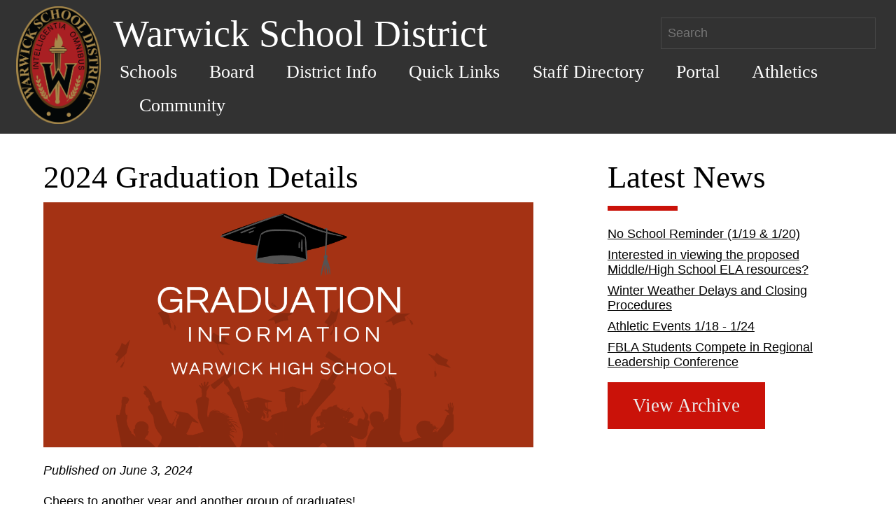

--- FILE ---
content_type: text/html; charset=UTF-8
request_url: https://www.warwicksd.org/website/news.php?id=3526
body_size: 20416
content:
<!DOCTYPE HTML><html lang="en"><head><meta charset="UTF-8"><meta name="viewport" content="width=device-width, initial-scale=1"><title>Warwick School District - News</title><link rel="stylesheet" href="https://www.warwicksd.org/website/css/core.1691409783.css"><link rel="stylesheet" href="https://www.warwicksd.org/css/objects.sidebar.1613408590.css"><link rel="stylesheet" href="https://www.warwicksd.org/css/objects.stack.1629145316.css"><link rel="stylesheet" href="https://www.warwicksd.org/css/objects.switcher.1729592870.css"><link rel="stylesheet" href="https://www.warwicksd.org/css/utilities.spacings.1702553847.css"><link rel="stylesheet" href="https://www.warwicksd.org/css/utilities.text.1729592870.css"><link rel="stylesheet" href="https://www.warwicksd.org/css/utilities.widths.1761682659.css"><link rel="stylesheet" href="https://www.warwicksd.org/css/utilities.display.1752529559.css"><script src="https://www.warwicksd.org/js/global.1613408590.js"></script><!-- Global site tag(gtag.js) - Google Anaytics --><script async src="https://www.googletagmanager.com/gtag/js?id=G-KGDSL14CPX"></script><script>window.dataLayer = window.dataLayer || [];function gtag() {dataLayer.push(arguments);}gtag("js", new Date());gtag("config", "G-KGDSL14CPX");</script></head><body data-base="" class="ww-web-site"><header class="ww-web-header ww-web-backgroundBaseColor ww-web-pageHeaderColor"><a href="index.php" class="ww-web-link"><img src="../website/images/WSD_logo.1556879451.png"
            alt="District Home" class="ww-web-header__logo"></a><div class="ww-web-header__container"><div class="ww-web-header__title ww-web-header__title--flex"><h1 class="ww-web-section-header
            ww-web-section-header--title">Warwick School District</h1><form class="ww-web-header__search" action="search.php"><label class="hidden" for="searchbar">Search</label><input id="searchbar" class="ww-web-pageHeaderColor" type="text" size="25" name="search" placeholder="Search"/></form></div><nav class="ww-web-nav"><ul class="ww-web-nav__menu ww-web-headerFontFamily"><li class="ww-web-nav__item"><button aria-controls="Schools-list" aria-expanded=false class="ww-web-nav__btn ww-web-headerFontFamily ww-web-pageHeaderColor">Schools</button><nav id="Schools-list" class="ww-web-subnav ww-web-nav__menu--hidden"><ul class="ww-web-subnav__menu"><li class="ww-web-subnav__item"><a href="school.php?schoolid=0002"  class="ww-web-nav__anchor ww-web-pageHeaderColor">John Beck Elementary</a></li><li class="ww-web-subnav__item"><a href="school.php?schoolid=0004"  class="ww-web-nav__anchor ww-web-pageHeaderColor">J R Bonfield Elementary</a></li><li class="ww-web-subnav__item"><a href="school.php?schoolid=0003"  class="ww-web-nav__anchor ww-web-pageHeaderColor">Kissel Hill Elementary</a></li><li class="ww-web-subnav__item"><a href="school.php?schoolid=0001"  class="ww-web-nav__anchor ww-web-pageHeaderColor">Lititz Elementary</a></li><li class="ww-web-subnav__item"><a href="school.php?schoolid=0005"  class="ww-web-nav__anchor ww-web-pageHeaderColor">Warwick Middle School</a></li><li class="ww-web-subnav__item"><a href="school.php?schoolid=0006"  class="ww-web-nav__anchor ww-web-pageHeaderColor">Warwick High School</a></li><li class="ww-web-subnav__item"><a href="school.php?schoolid=District"  class="ww-web-nav__anchor ww-web-pageHeaderColor">Warwick School District</a></li></ul></nav></li><li class="ww-web-nav__item"><button aria-controls="Board-list" aria-expanded=false class="ww-web-nav__btn ww-web-headerFontFamily ww-web-pageHeaderColor">Board</button><nav id="Board-list" class="ww-web-subnav ww-web-nav__menu--hidden"><ul class="ww-web-subnav__menu"><li class="ww-web-subnav__item"><a href="https://www.warwicksd.org/website/module.php?id=3934"  class="ww-web-nav__anchor ww-web-pageHeaderColor">Board of Directors and Communication</a></li><li class="ww-web-subnav__item"><a href="https://www.warwicksd.org/website/module.php?id=3935"  class="ww-web-nav__anchor ww-web-pageHeaderColor">About the Board</a></li><li class="ww-web-subnav__item"><a href="http://www.boarddocs.com/pa/warw/Board.nsf/vpublic?open"  class="ww-web-nav__anchor ww-web-pageHeaderColor">Board Policies</a></li><li class="ww-web-subnav__item"><a href="https://sites.google.com/warwicksd.org/warwickpolicies/home"  class="ww-web-nav__anchor ww-web-pageHeaderColor">Board Policies Requiring Annual Notice</a></li><li class="ww-web-subnav__item"><a href="https://drive.google.com/file/d/1mX44zF3NLsOL4EH8zQk8hjgxn7DffqLn/view?usp=sharing"  class="ww-web-nav__anchor ww-web-pageHeaderColor">Calendar & Committee Agendas</a></li><li class="ww-web-subnav__item"><a href="https://www.warwicksd.org/website/board-documents.php"  class="ww-web-nav__anchor ww-web-pageHeaderColor">Current Board Agendas & Archived Minutes</a></li><li class="ww-web-subnav__item"><a href="https://www.warwicksd.org/website/module.php?id=3942"  class="ww-web-nav__anchor ww-web-pageHeaderColor">Board Committee Membership</a></li><li class="ww-web-subnav__item"><a href="https://www.warwicksd.org/website/module.php?id=3988"  class="ww-web-nav__anchor ww-web-pageHeaderColor">Feasibility Study Information</a></li><li class="ww-web-subnav__item"><a href="https://www.warwicksd.org/website/orgmodule.php?deptid=205&schoolid=District&mid=4237"  class="ww-web-nav__anchor ww-web-pageHeaderColor">School Board Meeting Procedures</a></li><li class="ww-web-subnav__item"><a href="https://www.warwicksd.org/website/module.php?id=5466"  class="ww-web-nav__anchor ww-web-pageHeaderColor">Recorded Meetings</a></li><li class="ww-web-subnav__item"><a href="https://www.warwicksd.org/website/module.php?id=5743"  class="ww-web-nav__anchor ww-web-pageHeaderColor">Shared Beliefs</a></li></ul></nav></li><li class="ww-web-nav__item"><button aria-controls="District-Info-list" aria-expanded=false class="ww-web-nav__btn ww-web-headerFontFamily ww-web-pageHeaderColor">District Info</button><nav id="District-Info-list" class="ww-web-subnav ww-web-nav__menu--hidden"><ul class="ww-web-subnav__menu"><li class="ww-web-subnav__item"><a href="https://www.warwicksd.org/website/school.php?schoolid=District"  class="ww-web-nav__anchor ww-web-pageHeaderColor">District Office</a></li><li class="ww-web-subnav__item"><a href="department.php?id=121"  class="ww-web-nav__anchor ww-web-pageHeaderColor">Superintendent's Office</a></li><li class="ww-web-subnav__item"><a href="department.php?id=115"  class="ww-web-nav__anchor ww-web-pageHeaderColor">Business Office</a></li><li class="ww-web-subnav__item"><a href="https://www.warwicksd.org/website/department.php?id=152"  class="ww-web-nav__anchor ww-web-pageHeaderColor">Building and Grounds</a></li><li class="ww-web-subnav__item"><a href="department.php?id=117"  class="ww-web-nav__anchor ww-web-pageHeaderColor">Curriculum/Instruction</a></li><li class="ww-web-subnav__item"><a href="department.php?id=105"  class="ww-web-nav__anchor ww-web-pageHeaderColor">Food & Nutrition Services</a></li><li class="ww-web-subnav__item"><a href="department.php?id=103"  class="ww-web-nav__anchor ww-web-pageHeaderColor">Human Resources</a></li><li class="ww-web-subnav__item"><a href="department.php?id=207"  class="ww-web-nav__anchor ww-web-pageHeaderColor">Public Relations</a></li><li class="ww-web-subnav__item"><a href="department.php?id=107"  class="ww-web-nav__anchor ww-web-pageHeaderColor">Student Services</a></li><li class="ww-web-subnav__item"><a href="department.php?id=114"  class="ww-web-nav__anchor ww-web-pageHeaderColor">Technology</a></li><li class="ww-web-subnav__item"><a href="department.php?id=104"  class="ww-web-nav__anchor ww-web-pageHeaderColor">Transportation</a></li><li class="ww-web-subnav__item"><a href="https://www.warwicksd.org/website/department.php?id=186"  class="ww-web-nav__anchor ww-web-pageHeaderColor">School Security and Safety</a></li><li class="ww-web-subnav__item"><a href="department.php?id=162"  class="ww-web-nav__anchor ww-web-pageHeaderColor">Wellness</a></li><li class="ww-web-subnav__item"><a href="http://warwickeducationfoundation.org/"  class="ww-web-nav__anchor ww-web-pageHeaderColor">Education Foundation</a></li></ul></nav></li><li class="ww-web-nav__item"><button aria-controls="Quick-Links-list" aria-expanded=false class="ww-web-nav__btn ww-web-headerFontFamily ww-web-pageHeaderColor">Quick Links</button><nav id="Quick-Links-list" class="ww-web-subnav ww-web-nav__menu--hidden"><ul class="ww-web-subnav__menu"><li class="ww-web-subnav__item"><a href="https://drive.google.com/file/d/10lbNXqIMGwa03HIv9EG7FAfeYCNMrDpv/view?usp=sharing"  class="ww-web-nav__anchor ww-web-pageHeaderColor">'25-'26 School Year Calendar PDF</a></li><li class="ww-web-subnav__item"><a href="https://sites.google.com/warwicksd.org/adulteducation/home"  class="ww-web-nav__anchor ww-web-pageHeaderColor">Adult Education Workshops</a></li><li class="ww-web-subnav__item"><a href="orgmodule.php?deptid=&schoolid=District&mid=97"  class="ww-web-nav__anchor ww-web-pageHeaderColor">Directions</a></li><li class="ww-web-subnav__item"><a href="../website/calendar.php?schoolid=District"  class="ww-web-nav__anchor ww-web-pageHeaderColor">District Calendar</a></li><li class="ww-web-subnav__item"><a href="jobs_all.php"  class="ww-web-nav__anchor ww-web-pageHeaderColor">Employment</a></li><li class="ww-web-subnav__item"><a href="https://docs.google.com/document/d/1_6EFjmtJL3BxqyMVwCqaZxwG2AstGuaFgcLQz8L14_g/preview"  class="ww-web-nav__anchor ww-web-pageHeaderColor">Enrollment/Withdrawal</a></li><li class="ww-web-subnav__item"><a href="https://sites.google.com/warwicksd.org/pathway-to-kindergarten/home"  class="ww-web-nav__anchor ww-web-pageHeaderColor">Kindergarten Information 2026-2027</a></li><li class="ww-web-subnav__item"><a href="https://www.schoolnutritionandfitness.com/index.php?sid=1558454333821&page=menus"  class="ww-web-nav__anchor ww-web-pageHeaderColor">Lunch Menus</a></li><li class="ww-web-subnav__item"><a href="https://docs.google.com/forms/d/e/1FAIpQLSeUMRaMUGlks3e9MnZgzwD1xeuFdCbcsJdtkdj-8ADePEMIiQ/viewform?usp=dialog"  class="ww-web-nav__anchor ww-web-pageHeaderColor">Warriors SHINE</a></li><li class="ww-web-subnav__item"><a href="https://sites.google.com/warwicksd.org/warwick-school-district/home?authuser=0"  class="ww-web-nav__anchor ww-web-pageHeaderColor">Volunteer at Warwick</a></li><li class="ww-web-subnav__item"><a href="https://sites.google.com/warwicksd.org/warwick-virtual-academy/home"  class="ww-web-nav__anchor ww-web-pageHeaderColor">Warwick Virtual Academy</a></li><li class="ww-web-subnav__item"><a href="https://apparelnow.com/warwick-school-district-apparel"  class="ww-web-nav__anchor ww-web-pageHeaderColor">Warwick Wear</a></li><li class="ww-web-subnav__item"><a href="https://drive.google.com/file/d/19elviXJdLUco2E2llRSGuN_tBVnQpeyZ/view?usp=sharing"  class="ww-web-nav__anchor ww-web-pageHeaderColor">Free/Reduced Lunch Application</a></li></ul></nav></li><li class="ww-web-nav__item"><a href="staffdirectory.php"  class="ww-web-nav__anchor ww-web-pageHeaderColor">Staff Directory</a></li><li class="ww-web-nav__item"><button aria-controls="Portal-list" aria-expanded=false class="ww-web-nav__btn ww-web-headerFontFamily ww-web-pageHeaderColor">Portal</button><nav id="Portal-list" class="ww-web-subnav ww-web-nav__menu--hidden"><ul class="ww-web-subnav__menu"><li class="ww-web-subnav__item"><a href="https://www.warwicksd.org/students/login.php"  class="ww-web-nav__anchor ww-web-pageHeaderColor">Student Portal</a></li><li class="ww-web-subnav__item"><a href="https://www.warwicksd.org/parents/login.php"  class="ww-web-nav__anchor ww-web-pageHeaderColor">Parent Portal</a></li></ul></nav></li><li class="ww-web-nav__item"><button aria-controls="Athletics-list" aria-expanded=false class="ww-web-nav__btn ww-web-headerFontFamily ww-web-pageHeaderColor">Athletics</button><nav id="Athletics-list" class="ww-web-subnav ww-web-nav__menu--hidden"><ul class="ww-web-subnav__menu"><li class="ww-web-subnav__item"><a href="https://www.warwicksd.org/website/department.php?id=206"  class="ww-web-nav__anchor ww-web-pageHeaderColor">Information</a></li><li class="ww-web-subnav__item"><a href="https://twitter.com/WarwickWarriors"  class="ww-web-nav__anchor ww-web-pageHeaderColor">Twitter</a></li><li class="ww-web-subnav__item"><a href="https://fan.hudl.com/usa/pa/lititz/organization/14386/warwick-high-school"  class="ww-web-nav__anchor ww-web-pageHeaderColor">Hudl Live Stream</a></li><li class="ww-web-subnav__item"><a href="https://www.arbiterlive.com/Teams?entityId=24793"  class="ww-web-nav__anchor ww-web-pageHeaderColor">View Athletic Schedules</a></li></ul></nav></li><li class="ww-web-nav__item"><button aria-controls="Community-list" aria-expanded=false class="ww-web-nav__btn ww-web-headerFontFamily ww-web-pageHeaderColor">Community</button><nav id="Community-list" class="ww-web-subnav ww-web-nav__menu--hidden"><ul class="ww-web-subnav__menu"><li class="ww-web-subnav__item"><a href="https://www.warwicksd.org/website/module.php?id=5746"  class="ww-web-nav__anchor ww-web-pageHeaderColor">Warwick CommUNITY</a></li></ul></nav></li></ul></nav></div></header><section class="ww-web-section"><div class="ww-web-section__content ww-web-section__content--flex-between ww-web-section__content--inline-block"><div class="ww-web-purify flex-60"><div class="u-display--inline-block"><h2 class="ww-web-section-header ww-web-section-header--body">2024 Graduation Details</h2></div><img src="https://www.warwicksd.org/files/uploads/website/pr_articles/gradwebsite-665e102bbcc0e.png" alt="" style="width: 100%"><p class="ww-post__date">Published on June 3, 2024</p><div class="ww-post__copy"><p class="no-space">Cheers to another year and another group of graduates!<br><br></p>

<h2 class="no-space">Details:<br><br></h2>
<h3 class="no-space">Baccalaureate</h3>
<p class="no-space"><strong>Date</strong>: Thursday, June 6th</p>
<p class="no-space"><strong>Time</strong>: 6:30 pm</p>
<p class="no-space"><strong>Location</strong>: Lancaster Evangelical Free Church</p>
<p class="no-space"><strong>Livestream</strong>: <a href="https://youtube.com/live/cAecNladTsA?feature=share">https://youtube.com/live/cAecNladTsA?feature=share</a><br><br></p>

<h3 class="no-space">Commencement</h3>
<p class="no-space"><strong>Date</strong>: Friday, June 7th</p>
<p class="no-space"><strong>Time</strong>: 6:30 pm</p>
<p class="no-space"><strong>Location</strong>: Calvary Church</p>
<p class="no-space"><strong>Livestream</strong>: <a href="https://youtube.com/live/72igdqs-bzg?feature=share">https://youtube.com/live/72igdqs-bzg?feature=share</a></p>
<p class="no-space"><strong>ASL Livestream</strong>: <a href="https://youtube.com/live/OKA7FjS-TZU?feature=share">https://youtube.com/live/OKA7FjS-TZU?feature=share</a></p>
<p>Congratulations to our graduates and best of luck to them all in their future endeavors!</p></div></div><aside class="flex-30"><div class=""><h2 class="ww-web-section-header ww-web-section-header--body headerBorder" >Latest News</h2><a class="ww-web-link ww-web-link--block" href="https://www.warwicksd.org/website/news.php?id=3788">No School Reminder (1/19 & 1/20)</a><a class="ww-web-link ww-web-link--block" href="https://www.warwicksd.org/website/news.php?id=3786">Interested in viewing the proposed Middle/High School ELA resources?</a><a class="ww-web-link ww-web-link--block" href="https://www.warwicksd.org/website/news.php?id=3761">Winter Weather Delays  and Closing Procedures</a><a class="ww-web-link ww-web-link--block" href="https://www.warwicksd.org/website/news.php?id=3790">Athletic Events 1/18 - 1/24</a><a class="ww-web-link ww-web-link--block" href="https://www.warwicksd.org/website/news.php?id=3787">FBLA Students Compete in Regional Leadership Conference</a></div><a class="ww-web-btn ww-web-btn--animate" href="https://www.warwicksd.org/website/oldnews.php"><span class="ww-web-btn__text">View Archive</span></a></aside></div></section><footer class="ww-web-footer ww-web-backgroundBaseColor ww-web-pageHeaderColor"><section class="ww-web-footer--flex"><div ><h2 class="ww-web-section-header ww-web-section-header--body headerBorder" >Warwick School District</h2><a class="ww-web-pageHeaderColor ww-web-link" style="margin-bottom: 25px;display: inline-block" target="_blank" rel="noopener" href="https://maps.google.com/maps?q=301 West Orange Street+Lititz+PA+17543"><p>301 West Orange Street</p><p>Lititz, PA 17543</p></a><p>Phone: (717) 626-3700</p><p>Fax: (717) 626-3850</p></div><div class=""><h2 class="ww-web-section-header ww-web-section-header--body headerBorder" >Resources</h2><div class="anchor-list--two-col"><a class="ww-web-link ww-web-link--block" href="fastnews.php">FastNews</a><a class="ww-web-link ww-web-link--block" href="https://sites.google.com/warwicksd.org/warwick-virtual-academy/home">Warwick Virtual Academy</a><a class="ww-web-link ww-web-link--block" href="https://sites.google.com/warwicksd.org/adulteducation/home">Adult Education Workshops</a><a class="ww-web-link ww-web-link--block" href="https://docs.google.com/document/d/117q8Uocr1AUbNjIWlGaV0RF2Vz8Cl4DB/preview?tab=t.0">Warwick's Comprehensive Plan</a><a class="ww-web-link ww-web-link--block" href="https://www.warwicksd.org/website/department.php?id=115">Warwick School Budget</a><a class="ww-web-link ww-web-link--block" href="https://docs.google.com/document/d/1gAY3oUnBiFc7i_I5Bg9DZYs-fdBd3i3ZqxBzFECRCCY/preview?tab=t.0#heading=h.cspbxrviaoxx">Warwick Facility Rentals </a><a class="ww-web-link ww-web-link--block" href="http://www.warwicksd.org/techwarrior">Warwick's Tech Warrior Program</a><a class="ww-web-link ww-web-link--block" href="https://docs.google.com/document/d/10-VdQ5PsbjRU0oG6jNBVZ5aNF6nizafHWoTR-UpwS0g/preview">Title IX Information</a><a class="ww-web-link ww-web-link--block" href="https://sites.google.com/warwicksd.org/wsd-sales/home">Warwick Equipment Sales</a></div></div><div><h2 class="ww-web-section-header ww-web-section-header--body headerBorder" >Follow Warwick</h2><a class="ww-web-link__social" href="https://www.facebook.com/WarwickSD/" target="_blank" rel="noopener"><img alt="Facebook" src="https://www.warwicksd.org/website/images/facebook.1556879451.png" class="ww-web-link__social--icon"></a><a class="ww-web-link__social" href="https://www.instagram.com/warwick_sd/" target="_blank" rel="noopener"><img alt="Instagram" src="https://www.warwicksd.org/website/images/instagram.1556879451.png" class="ww-web-link__social--icon"></a><a class="ww-web-link__social" href="https://www.linkedin.com/school/warwick-school-district/" target="_blank" rel="noopener"><img alt="LinkedIn" src="https://www.warwicksd.org/website/images/linkedin.1556879451.png" class="ww-web-link__social--icon"></a></div></section><section style="margin-top: 1.25rem;"><div class="ww-web-footer--mission"><h2 class="ww-web-section-header ww-web-section-header--body headerBorder" >Our Mission</h2><p>In collaboration with the community, the mission of the Warwick School District is to enable all students to acquire the knowledge, skills, and values necessary to become responsible, productive, and resourceful citizens.</p></div></section><p class="ww-web-copyright">Contents &copy; 2011-Present - WarwickWare - <a class="ww-web-pageHeaderColor ww-web-link" href="module.php?id=3480">Web Accessibility Notice</a> - <a class="ww-web-pageHeaderColor ww-web-link" href="https://docs.google.com/document/d/1HanpoBPN1482FMbBwC3is1q5bouiMhzLIp8Y4_4EHug/preview">Terms of Use</a> - <a class="ww-web-pageHeaderColor ww-web-link" href="https://docs.google.com/document/d/1It13ylKR8IAHTst0P0IKZQSKUcjOh3HJjP1nBAY5gWQ/preview">Privacy Notice</a> - <a class="ww-web-pageHeaderColor ww-web-link" href="mailto:webmaster@warwicksd.org">webmaster@warwicksd.org</a></p></footer><script src='https://www.warwicksd.org/website/js/menu.1556879451.js'></script><script>var webNav = wwWebMenu( '.ww-web-nav' );</script><script>
                (function() {
                var cx = '001706511097627084624:bfnzvfcpime';
                var gcse = document.createElement('script');
                gcse.type = 'text/javascript';
                gcse.async = true;
                gcse.src = 'https://cse.google.com/cse.js?cx=' + cx;
                var s = document.getElementsByTagName('script')[0];
                s.parentNode.insertBefore(gcse, s);
                })();
        </script></body></html>

--- FILE ---
content_type: text/css
request_url: https://www.warwicksd.org/css/objects.sidebar.1613408590.css
body_size: 756
content:
.o-sidebar {
    overflow: hidden;
}

.o-sidebar * {
    box-sizing: border-box;
}

.o-sidebar > * {
    display: flex;
    flex-wrap: wrap;
    margin: -1.2rem;
}

.o-sidebar > * > * {
    margin: 1.2rem;
    flex-grow: 1
}

.o-sidebar__content {
    flex-basis: 0;
    flex-grow: 999;
    min-width: calc(50% - 2.4rem);
}

/* Gutter size modifiers
   ========================================================================== */
.o-sidebar--flush > * {
    margin: 0;
}

.o-sidebar--flush > * > * {
    margin: 0;
}

.o-sidebar--flush .o-sidebar__content {
    min-width: 50%;
}

.o-sidebar--small > * {
    margin: -0.6rem;
}

.o-sidebar--small > * > * {
    margin: 0.6rem;
}

.o-sidebar--small .o-sidebar__content {
    min-width: calc(50%-1.2rem);
}


--- FILE ---
content_type: text/css
request_url: https://www.warwicksd.org/css/objects.stack.1629145316.css
body_size: 814
content:
/**
 * 1. Allow us to use stack object on any type of element
 */
.o-stack {
    list-style: none; /* [1] */
    padding: 0;
    box-sizing: border-box;
}

.o-stack--flex {
    display: flex;
    flex-direction: column;
    justify-content: flex-start;
}

.o-stack--centered {
    align-items: center;
}

/**
 * 1. We need to defensively reset any box model properties.
 */
.o-stack > * {
    margin-top: 0; /* [1] */
    margin-bottom: 0; /* [1] */
}


/* Gutter size modifiers
   ========================================================================== */
.o-stack > * + * {
    margin-top: 1.2rem;
}

.o-stack--flush > * + * {
    margin-top: 0;
}

.o-stack--tiny > * + * {
    margin-top: 0.3rem;
}

.o-stack--small > * + * {
    margin-top: 0.6rem;
}

.o-stack--large > * + * {
    margin-top: 2.4rem;
}





--- FILE ---
content_type: text/css
request_url: https://www.warwicksd.org/css/utilities.text.1729592870.css
body_size: 346
content:
.u-text-center {
    text-align: center !important;
}

.u-text-right {
    text-align: right !important;
}

.h3 {
    font-size: 1.2rem;
    font-weight: bold;
}

.u-text-color--700 {
    color: hsl(0, 0%, 40%) !important;
}

.u-plaintext {
    white-space: pre-wrap;
    word-wrap: break-word;
}

.u-prose p:not(.no-space) {
    margin: 1em 0;
}

--- FILE ---
content_type: text/css
request_url: https://www.warwicksd.org/css/utilities.widths.1761682659.css
body_size: 851
content:
/* ==========================================================================
   # WIDTHS
   ========================================================================== */

/**
 * Utility classes to set grid widths on specific items
 */
.u-mw--mc {
    max-width: max-content !important;
}

.u-w--small {
    width: min(36rem, 100%) !important;
}

.u-w--medium {
    width: min(48rem, 100%) !important;
}

.u-w--large {
    width: min(64rem, 100%) !important;
}

.u-w--xlarge {
    width: min(80rem, 100%) !important;
}

.u-w--xxlarge {
    width: min(96rem, 100%) !important;
}

.u-mw--medium {
    max-width: 48rem;
}

.u-1\/4 {
    width: 25% !important;
}

.u-1\/2 {
    width: 50% !important;
}

.u-3\/4 {
    width: 75% !important;
}

.u-1\/1 {
    width: 100% !important;
}


/**
 * max width
 */
.u-max-1\/2 {
    max-width: 50% !important;
}

